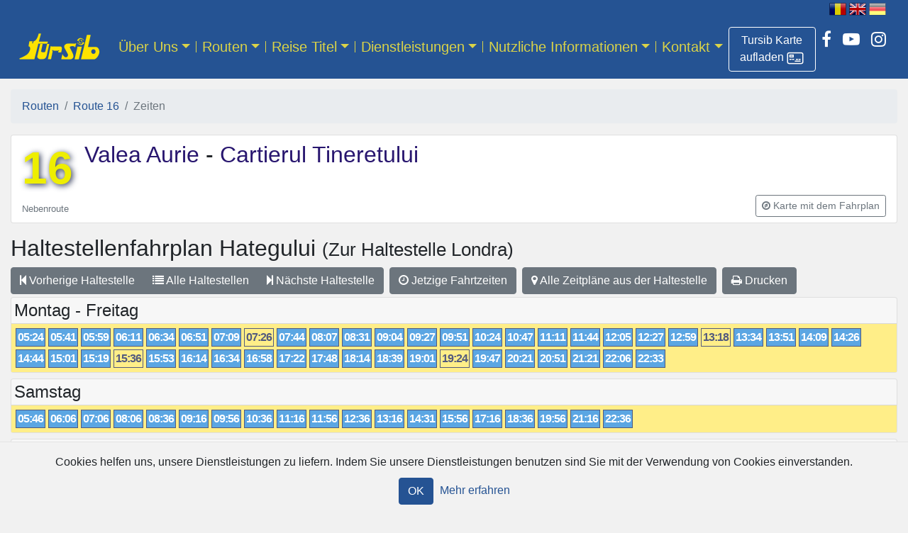

--- FILE ---
content_type: text/html; charset=utf-8
request_url: https://tursib.ro/traseu/16/program?dir=dus&language=de&statie=6
body_size: 30554
content:
<!DOCTYPE html>
<html>
<head>
  <title>
    Route 16 - 
    Tursib România
</title>  <!-- Google tag (gtag.js) -->
  <script async src="https://www.googletagmanager.com/gtag/js?id=G-P6283LRCV5"></script>
  <script>
      window.dataLayer = window.dataLayer || [];
      function gtag(){dataLayer.push(arguments);}
      gtag('js', new Date());

      gtag('config', 'G-P6283LRCV5');
  </script>
  <meta name="csrf-param" content="authenticity_token" />
<meta name="csrf-token" content="GBPYcQW1PmgP/kUQsF5IFTfV3bH8CtOycG3amMjPfWnRbJ1axVEW/sGQV3Bcf2UeBffD+FyjJF2VDk3NF0r6MQ==" />
  
  <!-- For all other devices -->
  <link rel="shortcut icon" type="image/x-icon" href="/favicon.png" />
  <meta name="viewport" content="width=device-width, initial-scale=1, shrink-to-fit=no">
  <meta name="theme-color" content="#255393">
  <link rel="stylesheet" media="all" href="/assets/application-a0acbd6b783de5986bb56c24c7e805c253a8bfdd69c2105f488e9d14f472de4c.css" data-turbolinks-track="reload" />
  <link rel='stylesheet' id='wp-block-library-css'  href='https://new.tursib.ro/wp-includes/css/dist/block-library/style.min.css' type='text/css' media='all' />
    <link rel="stylesheet" media="all" href="/traseu/16/style.css" data-turbolinks-track="reload" />
  <script src="/assets/application-f3748e5413be78be2921a65178ae7f04b4f88a4ba1b3a53c23c58aa2d726b461.js" data-turbolinks-track="reload"></script>
</head>
<body>
<div id="header" class="container-fluid">
  <div id="language" class="text-right mr-n1 mr-md-3 d-print-none">
        <a href="/traseu/16/program?dir=dus&amp;statie=6"><img mouseover="/assets/flag-ro-h-c8e3a10a0420b7b0fac1e4fabb957a785096555ca8f84813ae1711e4c0adb007.png" alt="[RO]" title="Românește" src="/assets/flag-ro-2b09f246c0a0c27e8a4f3029ba467ba4beba0cb7ff7e7bcd892bdd8ed6342daa.png" /></a>
        <a href="/traseu/16/program?dir=dus&amp;language=en&amp;statie=6"><img mouseover="/assets/flag-en-h-ffed14afc00596abdb426790789f26ede9362e61b137b7ac3745326d1a41297f.png" alt="[EN]" title="English" src="/assets/flag-en-f173d0c16e325ea0cc5fc2dcfc53f382bee8a4702b095a2a9c41f8b91f92e1b4.png" /></a>
        <img alt="[DE]" title="Deutsch" src="/assets/flag-de-h-24127c4ea68ea4ccc298d97b32713c15ffa316039a86d5d7815e8ebfc2bfe56a.png" />
</div>

</div>

<nav class="navbar navbar-expand-md navbar-dark mb-0 pt-md-0 sticky">
  <div class="container-fluid">
    <a class="navbar-brand my-md-3" href="/?language=de">
      <img class="my-0" style="width:120;height:40px;" alt="Tursib" src="/assets/tursib-73af61a79e5c0ccbc53b54ba29baf6038fc73ddfa5dea67131296894209e516d.png" />
</a>    <div class="d-flex flex-row order-2 order-md-3">
      <ul class="navbar-nav d-flex flex-row social-links">
        <li class="nav-item">
          <a class="btn btn-outline text-white border-white mt-2" title="Reisetitel online kaufen" role="button" href="https://portal.tursib.ro">
            <span class="d-inline">Tursib Karte aufladen</span>
            <img class="" style="width:24px;height:24px;" src="/assets/portal-91e831d365d504c11d84874c2b24741ff8923889a31353d55e0678266194d9b6.png" />
          </a>
        </li>
        <li class="nav-item">
          <a class="nav-link px-2 text-white" href="https://www.facebook.com/tursib.ro" title="Tursib pe Facebook">
            <i class="fa fa-facebook"></i>
          </a>
        </li>
        <li class="nav-item">
          <a class="nav-link px-2 text-white" href="https://www.youtube.com/user/tursibro" title="Tursib pe YouTube">
            <i class="fa fa-youtube-play"></i>
          </a>
        </li>
        <li class="nav-item">
          <a class="nav-link px-2 text-white" href="https://www.instagram.com/tursib/" title="Tursib pe Instagram">
            <i class="fa fa-instagram"></i>
          </a>
        </li>
      </ul>
      <button class="navbar-toggler my-1" type="button" data-toggle="collapse" data-target="#navbarCollapse" aria-controls="navbarCollapse" aria-expanded="false" aria-label="Afisare meniu">
        <span class="navbar-toggler-icon"></span>
      </button>
    </div>
      <div id="navbarCollapse" class="collapse navbar-collapse order-3 order-md-2"><ul id="menu-german-header" class="navbar-nav mr-auto"><li itemscope="itemscope" itemtype="https://www.schema.org/SiteNavigationElement" id="menu-item-3060" class="menu-item menu-item-type-post_type menu-item-object-page menu-item-3060 dropdown nav-item"><a href="#" data-toggle="dropdown" data-bs-toggle="dropdown" aria-haspopup="true" aria-expanded="false" class="dropdown-toggle nav-link" id="menu-item-dropdown-3060">Über Uns</a>
<ul class="dropdown-menu" aria-labelledby="menu-item-dropdown-3060" role="menu">
	<li itemscope="itemscope" itemtype="https://www.schema.org/SiteNavigationElement" id="menu-item-3061" class="menu-item menu-item-type-post_type menu-item-object-page menu-item-3061 nav-item"><a href="/page/uber-uns?language=de&#038;language=de" class="dropdown-item">Präsentation des Unternehmens</a></li>
	<li itemscope="itemscope" itemtype="https://www.schema.org/SiteNavigationElement" id="menu-item-10512" class="menu-item menu-item-type-post_type menu-item-object-page menu-item-10512 nav-item"><a href="/page/busflotte?language=de&#038;language=de" class="dropdown-item">Busflotte</a></li>
	<li itemscope="itemscope" itemtype="https://www.schema.org/SiteNavigationElement" id="menu-item-3062" class="menu-item menu-item-type-post_type menu-item-object-page menu-item-3062 nav-item"><a href="/page/geschichte?language=de&#038;language=de" class="dropdown-item">Geschichte</a></li>
</ul>
</li>
<li itemscope="itemscope" itemtype="https://www.schema.org/SiteNavigationElement" id="menu-item-3063" class="menu-item menu-item-type-custom menu-item-object-custom menu-item-3063 dropdown nav-item"><a href="#" data-toggle="dropdown" data-bs-toggle="dropdown" aria-haspopup="true" aria-expanded="false" class="dropdown-toggle nav-link" id="menu-item-dropdown-3063">Routen</a>
<ul class="dropdown-menu" aria-labelledby="menu-item-dropdown-3060" role="menu">
	<li itemscope="itemscope" itemtype="https://www.schema.org/SiteNavigationElement" id="menu-item-3064" class="menu-item menu-item-type-custom menu-item-object-custom menu-item-3064 nav-item"><a href="https://tursib.ro/trasee?language=de" class="dropdown-item">Routen</a></li>
	<li itemscope="itemscope" itemtype="https://www.schema.org/SiteNavigationElement" id="menu-item-3066" class="menu-item menu-item-type-custom menu-item-object-custom menu-item-3066 nav-item"><a href="https://tursib.ro/statii?language=de" class="dropdown-item">Haltestellen</a></li>
	<li itemscope="itemscope" itemtype="https://www.schema.org/SiteNavigationElement" id="menu-item-3069" class="menu-item menu-item-type-custom menu-item-object-custom menu-item-3069 nav-item"><a href="/trasee/harta?language=de" class="dropdown-item">Karte mit dem öffentlichen Verkehr aus Sibiu</a></li>
	<li itemscope="itemscope" itemtype="https://www.schema.org/SiteNavigationElement" id="menu-item-3068" class="menu-item menu-item-type-custom menu-item-object-custom menu-item-3068 nav-item"><a href="/planificare?language=de" class="dropdown-item">Reiseplaner</a></li>
</ul>
</li>
<li itemscope="itemscope" itemtype="https://www.schema.org/SiteNavigationElement" id="menu-item-3071" class="menu-item menu-item-type-post_type menu-item-object-page menu-item-3071 dropdown nav-item"><a href="#" data-toggle="dropdown" data-bs-toggle="dropdown" aria-haspopup="true" aria-expanded="false" class="dropdown-toggle nav-link" id="menu-item-dropdown-3071">Reise Titel</a>
<ul class="dropdown-menu" aria-labelledby="menu-item-dropdown-3060" role="menu">
	<li itemscope="itemscope" itemtype="https://www.schema.org/SiteNavigationElement" id="menu-item-11248" class="menu-item menu-item-type-post_type menu-item-object-page menu-item-11248 nav-item"><a href="/page/ticketzonenplan?language=de&#038;language=de" class="dropdown-item">Ticketzonenplan</a></li>
	<li itemscope="itemscope" itemtype="https://www.schema.org/SiteNavigationElement" id="menu-item-3073" class="menu-item menu-item-type-post_type menu-item-object-page menu-item-3073 nav-item"><a href="/page/fahrkarten-info/preise?language=de&#038;language=de" class="dropdown-item">Preise</a></li>
	<li itemscope="itemscope" itemtype="https://www.schema.org/SiteNavigationElement" id="menu-item-11989" class="menu-item menu-item-type-post_type menu-item-object-page menu-item-11989 nav-item"><a href="/page/urbane-fahrkarten?language=de&#038;language=de" class="dropdown-item">Arten von Fahrscheinen</a></li>
	<li itemscope="itemscope" itemtype="https://www.schema.org/SiteNavigationElement" id="menu-item-3182" class="menu-item menu-item-type-custom menu-item-object-custom menu-item-3182 nav-item"><a href="/canale_de_achizitie?language=de" class="dropdown-item">Akquisitionskanäle</a></li>
	<li itemscope="itemscope" itemtype="https://www.schema.org/SiteNavigationElement" id="menu-item-3222" class="menu-item menu-item-type-post_type menu-item-object-page menu-item-3222 nav-item"><a href="/page/fahrkarten-info/fahrkartenkontrolle?language=de&#038;language=de" class="dropdown-item">Fahrkartenkontrolle</a></li>
	<li itemscope="itemscope" itemtype="https://www.schema.org/SiteNavigationElement" id="menu-item-7449" class="menu-item menu-item-type-post_type menu-item-object-page menu-item-7449 nav-item"><a href="/page/tursib-abonnements/karten-aufladeverfahren?language=de&#038;language=de" class="dropdown-item">Kartenausstellungs und Aufladeverfahren</a></li>
</ul>
</li>
<li itemscope="itemscope" itemtype="https://www.schema.org/SiteNavigationElement" id="menu-item-3074" class="menu-item menu-item-type-post_type menu-item-object-page menu-item-3074 dropdown nav-item"><a href="#" data-toggle="dropdown" data-bs-toggle="dropdown" aria-haspopup="true" aria-expanded="false" class="dropdown-toggle nav-link" id="menu-item-dropdown-3074">Dienstleistungen</a>
<ul class="dropdown-menu" aria-labelledby="menu-item-dropdown-3060" role="menu">
	<li itemscope="itemscope" itemtype="https://www.schema.org/SiteNavigationElement" id="menu-item-11976" class="menu-item menu-item-type-post_type menu-item-object-page menu-item-11976 nav-item"><a href="/page/dienstleistungen/regelmasige-technische-inspektion?language=de&#038;language=de" class="dropdown-item">Regelmäßige Technische Inspektion</a></li>
	<li itemscope="itemscope" itemtype="https://www.schema.org/SiteNavigationElement" id="menu-item-3077" class="menu-item menu-item-type-post_type menu-item-object-page menu-item-3077 nav-item"><a href="/page/dienstleistungen/ticketverkauf-gegen-eine-provision?language=de&#038;language=de" class="dropdown-item">Ticketverkauf gegen eine Provision</a></li>
	<li itemscope="itemscope" itemtype="https://www.schema.org/SiteNavigationElement" id="menu-item-3076" class="menu-item menu-item-type-post_type menu-item-object-page menu-item-3076 nav-item"><a href="/page/dienstleistungen/werbung-2?language=de&#038;language=de" class="dropdown-item">Werbung auf den Bus-Bildschirmen</a></li>
</ul>
</li>
<li itemscope="itemscope" itemtype="https://www.schema.org/SiteNavigationElement" id="menu-item-7407" class="menu-item menu-item-type-custom menu-item-object-custom menu-item-7407 dropdown nav-item"><a href="#" data-toggle="dropdown" data-bs-toggle="dropdown" aria-haspopup="true" aria-expanded="false" class="dropdown-toggle nav-link" id="menu-item-dropdown-7407">Nutzliche Informationen</a>
<ul class="dropdown-menu" aria-labelledby="menu-item-dropdown-3060" role="menu">
	<li itemscope="itemscope" itemtype="https://www.schema.org/SiteNavigationElement" id="menu-item-11987" class="menu-item menu-item-type-custom menu-item-object-custom menu-item-11987 nav-item"><a href="https://tursib.ro/news?language=de" class="dropdown-item">Aktuelles</a></li>
	<li itemscope="itemscope" itemtype="https://www.schema.org/SiteNavigationElement" id="menu-item-7408" class="menu-item menu-item-type-post_type menu-item-object-page menu-item-7408 nav-item"><a href="/page/infos-fur-touristen?language=de&#038;language=de" class="dropdown-item">Infos für Touristen</a></li>
	<li itemscope="itemscope" itemtype="https://www.schema.org/SiteNavigationElement" id="menu-item-7417" class="menu-item menu-item-type-post_type menu-item-object-page menu-item-7417 nav-item"><a href="/page/sibiubus-mobile-app-2?language=de&#038;language=de" class="dropdown-item">SibiuBus Mobile App</a></li>
	<li itemscope="itemscope" itemtype="https://www.schema.org/SiteNavigationElement" id="menu-item-7411" class="menu-item menu-item-type-post_type menu-item-object-page menu-item-7411 nav-item"><a href="/page/24pay-mobile-app-2?language=de&#038;language=de" class="dropdown-item">24Pay Mobile App</a></li>
	<li itemscope="itemscope" itemtype="https://www.schema.org/SiteNavigationElement" id="menu-item-7412" class="menu-item menu-item-type-post_type menu-item-object-page menu-item-7412 nav-item"><a href="/page/aufladen-der-tursib-karte-auf-der-website?language=de&#038;language=de" class="dropdown-item">Aufladen der Tursib-Karte auf der Website</a></li>
	<li itemscope="itemscope" itemtype="https://www.schema.org/SiteNavigationElement" id="menu-item-7413" class="menu-item menu-item-type-post_type menu-item-object-page menu-item-7413 nav-item"><a href="/page/kontaktlose-automaten?language=de&#038;language=de" class="dropdown-item">Kontaktlose Automaten</a></li>
	<li itemscope="itemscope" itemtype="https://www.schema.org/SiteNavigationElement" id="menu-item-7414" class="menu-item menu-item-type-post_type menu-item-object-page menu-item-7414 nav-item"><a href="/page/strasenverkaufsautomaten-fur-fahrkarten?language=de&#038;language=de" class="dropdown-item">Straßenverkaufsautomaten fur fahrkarten</a></li>
	<li itemscope="itemscope" itemtype="https://www.schema.org/SiteNavigationElement" id="menu-item-7415" class="menu-item menu-item-type-post_type menu-item-object-page menu-item-7415 nav-item"><a href="/page/elektronische-strasenanzeigen?language=de&#038;language=de" class="dropdown-item">Elektronische Straßenanzeigen</a></li>
	<li itemscope="itemscope" itemtype="https://www.schema.org/SiteNavigationElement" id="menu-item-7416" class="menu-item menu-item-type-post_type menu-item-object-page menu-item-7416 nav-item"><a href="/page/sicher-reisen?language=de&#038;language=de" class="dropdown-item">Sicher Reisen</a></li>
	<li itemscope="itemscope" itemtype="https://www.schema.org/SiteNavigationElement" id="menu-item-9219" class="menu-item menu-item-type-post_type menu-item-object-page menu-item-9219 nav-item"><a href="/page/verlorene-gegenstande?language=de&#038;language=de" class="dropdown-item">Verlorene Gegenstände</a></li>
</ul>
</li>
<li itemscope="itemscope" itemtype="https://www.schema.org/SiteNavigationElement" id="menu-item-3186" class="menu-item menu-item-type-custom menu-item-object-custom menu-item-3186 dropdown nav-item"><a href="#" data-toggle="dropdown" data-bs-toggle="dropdown" aria-haspopup="true" aria-expanded="false" class="dropdown-toggle nav-link" id="menu-item-dropdown-3186">Kontakt</a>
<ul class="dropdown-menu" aria-labelledby="menu-item-dropdown-3060" role="menu">
	<li itemscope="itemscope" itemtype="https://www.schema.org/SiteNavigationElement" id="menu-item-3187" class="menu-item menu-item-type-custom menu-item-object-custom menu-item-3187 nav-item"><a href="/page/kontakt?language=de" class="dropdown-item">Kontakt</a></li>
	<li itemscope="itemscope" itemtype="https://www.schema.org/SiteNavigationElement" id="menu-item-3188" class="menu-item menu-item-type-custom menu-item-object-custom menu-item-3188 nav-item"><a href="/contact?language=de" class="dropdown-item">Beschwerden und Anregungen</a></li>
</ul>
</li>
</ul></div>
  </div>
</nav>

<main role="main" class="container-fluid">
  
  <nav aria-label="breadcrumb"><ol class="breadcrumb"><li class="breadcrumb-item"><a href="/trasee?language=de">Routen</a></li><li class="breadcrumb-item"><a href="/traseu/16?language=de">Route 16</a></li><li class="breadcrumb-item active">Zeiten</li></ol></nav>
    
<div class="card mb-3 traseu"><div class="container-fluid"><div class="banner-img"><div class="title clearfix"><h1 title="ROUTE 16"><a class="number mr-3 float-left" href="/traseu/16">16</a></h1><h2><a href="/traseu/16/program?dir=dus">Valea Aurie </a>-<a href="/traseu/16/program?dir=intors"> Cartierul Tineretului</a></h2><p class="card-text"></p></div><div class="d-flex justify-content-between align-items-center"><small class="text-muted" title="die in Spitzenzeiten mit einer Frequenz von 20 Minuten verkehren">Nebenroute</small><div class="btn-group mb-2"><a role="button" class="btn btn-sm btn-outline-secondary" title="Zeige den Fahrplan auf der Karte" href="/traseu/16/itinerar?language=de"><i class="fa fa-compass"></i> <span class="d-none d-sm-inline">Karte mit dem Fahrplan</span></a></div></div></div></div></div>


<div class="program traseu-16 dir-0">

  <h2>
    Haltestellenfahrplan <span>Hategului</span>
    <span class="to_stop small"> (Zur Haltestelle Londra)</span>
</h2>
  <div class="btn-toolbar" role="toolbar" aria-label="Toolbar Statie">
  <div class="btn-group mr-2 me-2 mb-1 stops-group" role="group" aria-label="Statii">
    <a class="btn btn-secondary" type="button" href="/traseu/16/program?dir=dus&amp;language=de&amp;statie=5"><i class="fa fa-step-backward"></i> Vorherige<br class="d-xs-block d-sm-none" /> Haltestelle</a>
    <a class="btn btn-secondary" type="button" href="/traseu/16?language=de"><i class="fa fa-list"></i> Alle<br class="d-xs-block d-sm-none" /> Haltestellen</a>
      <a class="btn btn-secondary" type="button" href="/traseu/16/program?dir=dus&amp;language=de&amp;statie=7"><i class="fa fa-step-forward"></i> Nächste<br class="d-xs-block d-sm-none" /> Haltestelle</a>
  </div>
  <div class="btn-group mr-2 me-2 mb-1" role="group" aria-label="Program">
      <a class="btn btn-secondary" type="button" href="/traseu/16/program?dir=dus&amp;from=now&amp;language=de&amp;statie=6"><i class="fa fa-clock-o"></i> Jetzige Fahrtzeiten</a>
  </div>
  <div class="btn-group mr-2 me-2 mb-1" role="group" aria-label="Program">
    <a title="Hategului" class="btn btn-secondary" type="button" href="/statii/5514?language=de"><i class="fa fa-map-marker"></i> Alle Zeitpläne aus der Haltestelle</a>
  </div>
  <div class="btn-group mb-1 print-group" role="group" aria-label="Tiparire">
    <a class="btn btn-secondary" type="button" href="javascript:window.print();"><i class="fa fa-print"></i> Drucken</a>
  </div>
</div>

        <div class="program card mb-2">
          <div class="card-header p-1"><h4 class="mb-0">Montag - Freitag</h4></div>
            <div id="days-3">
              <div class="card-body plecari t16" data-route_id="16" data-stop_id="5514"><span class="h p0" data-trip_id="16_19080_3_1_1">05:24</span><span class="h p0" data-trip_id="16_20100_3_1_2">05:41</span><span class="h p0" data-trip_id="16_21180_3_1_3">05:59</span><span class="h p0" data-trip_id="16_21900_3_1_4">06:11</span><span class="h p0" data-trip_id="16_23280_3_1_1">06:34</span><span class="h p0" data-trip_id="16_24300_3_1_2">06:51</span><span class="h p0" data-trip_id="16_25380_3_1_3">07:09</span><span class="h p1" data-trip_id="16_26280_3_1_4">07:26</span><span class="h p0" data-trip_id="16_27480_3_1_1">07:44</span><span class="h p0" data-trip_id="16_28860_3_1_2">08:07</span><span class="h p0" data-trip_id="16_30300_3_1_3">08:31</span><span class="h p0" data-trip_id="16_32280_3_1_1">09:04</span><span class="h p0" data-trip_id="16_33660_3_1_2">09:27</span><span class="h p0" data-trip_id="16_35100_3_1_3">09:51</span><span class="h p0" data-trip_id="16_37080_3_1_1">10:24</span><span class="h p0" data-trip_id="16_38460_3_1_2">10:47</span><span class="h p0" data-trip_id="16_39900_3_1_3">11:11</span><span class="h p0" data-trip_id="16_41880_3_1_1">11:44</span><span class="h p0" data-trip_id="16_43140_3_1_2">12:05</span><span class="h p0" data-trip_id="16_44460_3_1_3">12:27</span><span class="h p0" data-trip_id="16_46380_3_1_1">12:59</span><span class="h p1" data-trip_id="16_47400_3_1_2">13:18</span><span class="h p0" data-trip_id="16_48480_3_1_3">13:34</span><span class="h p0" data-trip_id="16_49500_3_1_4">13:51</span><span class="h p0" data-trip_id="16_50580_3_1_1">14:09</span><span class="h p0" data-trip_id="16_51600_3_1_2">14:26</span><span class="h p0" data-trip_id="16_52680_3_1_3">14:44</span><span class="h p0" data-trip_id="16_53700_3_1_4">15:01</span><span class="h p0" data-trip_id="16_54780_3_1_1">15:19</span><span class="h p1" data-trip_id="16_55680_3_1_2">15:36</span><span class="h p0" data-trip_id="16_56820_3_1_3">15:53</span><span class="h p0" data-trip_id="16_58080_3_1_4">16:14</span><span class="h p0" data-trip_id="16_59280_3_1_1">16:34</span><span class="h p0" data-trip_id="16_60720_3_1_2">16:58</span><span class="h p0" data-trip_id="16_62160_3_1_3">17:22</span><span class="h p0" data-trip_id="16_63720_3_1_1">17:48</span><span class="h p0" data-trip_id="16_65280_3_1_2">18:14</span><span class="h p0" data-trip_id="16_66780_3_1_3">18:39</span><span class="h p0" data-trip_id="16_68100_3_1_1">19:01</span><span class="h p1" data-trip_id="16_69360_3_1_2">19:24</span><span class="h p0" data-trip_id="16_70860_3_1_3">19:47</span><span class="h p0" data-trip_id="16_72900_3_1_1">20:21</span><span class="h p0" data-trip_id="16_74700_3_1_2">20:51</span><span class="h p0" data-trip_id="16_76500_3_1_3">21:21</span><span class="h p0" data-trip_id="16_79200_3_1_2">22:06</span><span class="h p0" data-trip_id="16_80820_3_1_3">22:33</span></div>
</div></div>        <div class="program card mb-2">
          <div class="card-header p-1"><h4 class="mb-0">Samstag</h4></div>
            <div id="days-4">
              <div class="card-body plecari t16" data-route_id="16" data-stop_id="5514"><span class="h p0" data-trip_id="16_20400_4_1_1">05:46</span><span class="h p0" data-trip_id="16_21600_4_1_2">06:06</span><span class="h p0" data-trip_id="16_25200_4_1_2">07:06</span><span class="h p0" data-trip_id="16_28800_4_1_2">08:06</span><span class="h p0" data-trip_id="16_30600_4_1_1">08:36</span><span class="h p0" data-trip_id="16_33000_4_1_2">09:16</span><span class="h p0" data-trip_id="16_35400_4_1_1">09:56</span><span class="h p0" data-trip_id="16_37800_4_1_2">10:36</span><span class="h p0" data-trip_id="16_40200_4_1_1">11:16</span><span class="h p0" data-trip_id="16_42600_4_1_2">11:56</span><span class="h p0" data-trip_id="16_45000_4_1_1">12:36</span><span class="h p0" data-trip_id="16_47400_4_1_2">13:16</span><span class="h p0" data-trip_id="16_51900_4_1_2">14:31</span><span class="h p0" data-trip_id="16_57000_4_1_2">15:56</span><span class="h p0" data-trip_id="16_61800_4_1_2">17:16</span><span class="h p0" data-trip_id="16_66600_4_1_2">18:36</span><span class="h p0" data-trip_id="16_71400_4_1_2">19:56</span><span class="h p0" data-trip_id="16_76200_4_1_2">21:16</span><span class="h p0" data-trip_id="16_81000_4_1_2">22:36</span></div>
</div></div>        <div class="program card mb-2">
          <div class="card-header p-1"><h4 class="mb-0">Sonntag</h4></div>
            <div id="days-5">
              <div class="card-body plecari t16" data-route_id="16" data-stop_id="5514"><span class="h p0" data-trip_id="16_23040_5_1_1">06:30</span><span class="h p0" data-trip_id="16_26640_5_1_1">07:30</span><span class="h p0" data-trip_id="16_30240_5_1_1">08:30</span><span class="h p0" data-trip_id="16_34320_5_1_1">09:38</span><span class="h p0" data-trip_id="16_39120_5_1_1">10:58</span><span class="h p0" data-trip_id="16_43800_5_1_1">12:16</span><span class="h p0" data-trip_id="16_48600_5_1_1">13:36</span><span class="h p0" data-trip_id="16_53400_5_1_1">14:56</span><span class="h p0" data-trip_id="16_58200_5_1_1">16:16</span><span class="h p0" data-trip_id="16_63000_5_1_1">17:36</span><span class="h p0" data-trip_id="16_67500_5_1_1">18:51</span><span class="h p0" data-trip_id="16_72600_5_1_1">20:16</span><span class="h p0" data-trip_id="16_77100_5_1_1">21:31</span></div>
</div></div>

  <div class="info-colors card"><div class="card-body plecari t16"><p><span>Während den Zeiten markiert mit <span class="h p0"><span style="visibility:hidden">00:00</span></span>Busse fahren bis CARTIERUL TINERETULUI</span><br /><span>Während den Zeiten markiert mit <span class="h p1"><span style="visibility:hidden">00:00</span></span>Busse fahren bis VALEA AURIE - CARTIERUL TINERETULUI</span></p></div></div>

  <div class="card border-warning mb-2">
  <div class="card-body" style="color:maroon">
    <i class="fa fa-warning text-warning mr-2 fa-lg"></i>
    <strong>Hinweis: Die Einhaltung der Überfahrtszeiten kann durch die Verkehrsbedingungen beeinflusst werden.</strong>
  </div>
</div>

  <p>Letzte Aktualisierung des Fahrplans: 11 Jan 2026</p>


</div>
</main>

<footer class="footer pb-2">
  <a class="mx-4 my-2 float-right" href="/page/dizabilitati?language=de"><img src="/assets/dizabilitati_comatex-f683810dfa07214dacd2a704d5e9ecfbe6092b31ff4c7c1c5793a4cb72440523.png" /></a>
  <ul id="menu-german-footer" class="list-inline mb-0 py-4 px-3"><li id="menu-item-3078" class="menu-item menu-item-type-post_type menu-item-object-page menu-item-3078"><a href="/page/rechte?language=de&#038;language=de">Rechte und Pflichten der Passagiere</a></li>
</ul>
  <div class="container-fluid">
    <div class="row">
      <div class="col-xs-12 col-md-4 footer-copyright text-center text-sm-left">
        <span>Tursib S.A. — Sibiu România</span>
      </div>
      <div class="col-xs-12 col-md-8 text-truncate">
        <div class="bottom-menu d-print-none text-center text-sm-right ">
          <div class="menu-german-privacy-menu-container"><ul id="menu-german-privacy-menu" class="list-inline"><li id="menu-item-3058" class="list-inline-item menu-item menu-item-type-post_type menu-item-object-page menu-item-3058"><a href="/page/geschaftsbedingungen?language=de&#038;language=de">Geschäftsbedingungen</a></li>
<li id="menu-item-3059" class="list-inline-item menu-item menu-item-type-post_type menu-item-object-page menu-item-3059"><a href="/page/schutz-personenbezogener-daten?language=de&#038;language=de">Schutz personenbezogener Daten</a></li>
</ul></div>
        </div>
      </div>
      <div class="col-xs-12 col-md-8 footer-about text-truncate text-center text-sm-left">
        <ul id="menu-partners" class="list-inline mb-0">
          <li class="list-inline-item menu-item menu-item-type-custom menu-item-object-custom">
            <a title="Primăria Sibiu" href="https://www.sibiu.ro"><img src="/assets/primaria-sibiu-91d203fa8ea0547d5b2b83607f1e84b6ec55b7a3f1d7d3ca02cf04a57592eb93.png" /></a>
</li>          <li class="list-inline-item menu-item menu-item-type-custom menu-item-object-custom">
            <a title="Urbana Sibiu" href="https://www.urbanasibiu.ro"><img src="/assets/urbana-242a16750ad817032972c0b6ec9a5ed1d5a2153592828ecd6b891af6b84544a7.png" /></a>
</li>          <br class="d-block d-sm-none">
          <li class="list-inline-item menu-item menu-item-type-custom menu-item-object-custom">
            <a title="Apa-Canal S.A." href="https://www.apacansb.ro/"><img src="/assets/apa-canal-a5a20d0a0fff50ad913fad95a38f904d124a83ac64fb374b23ae7483c6dc53d1.png" /></a>
</li>          <li class="list-inline-item menu-item menu-item-type-custom menu-item-object-custom">
            <a title="Piețe Sibiu" href="https://pietesibiu.ro/"><img src="/assets/piete-sibiu-64da7034282e538fc46c5fa2d5f500a37ef1ee0e0004886ec5d3c86b889c1e51.png" /></a>
</li>        </ul>
      </div>
      <div class="col-xs-12 col-md-4 footer-about text-truncate">
        <div class="text-right">
          <span>Web-design: </span><a title="True Soft" href="https://truesoft.ro">True Soft</a>        </div>
      </div>
    </div>
  </div>
</footer>

    <div class="cookies-eu js-cookies-eu" >
      <span class="cookies-eu-content-holder">Cookies helfen uns, unsere Dienstleistungen zu liefern. Indem Sie unsere Dienstleistungen benutzen sind Sie mit der Verwendung von Cookies einverstanden.</span>
      <span class="cookies-eu-button-holder">
      <button class="cookies-eu-ok js-cookies-eu-ok"> OK </button>
        <a href="/page/cookies?language=de" class="cookies-eu-link" target=""> Mehr erfahren </a>
      </span>
    </div>


    <div id="loginDialog" class="modal fade" role="dialog" tabindex="-1">
      <div class="modal-dialog">
        <div class="modal-content">
          <div class="modal-header">
            <h5 class="modal-title">Log in</h5>
            <button type="button" class="close" data-dismiss="modal" aria-label="Close">
              <span aria-hidden="true">&times;</span>
            </button>
          </div>
          <div class="modal-body">
            <form class="ts-form" action="/auth/identity/callback?language=de" accept-charset="UTF-8" method="post"><input name="utf8" type="hidden" value="&#x2713;" /><input type="hidden" name="authenticity_token" value="9rE5xd4u+Tz5mv9B9tH5v7RLBqE3kjkNj+wVfxfD18nQLBBMRNg7JlFScG1vrM7LExgxMtKbv8XNZbYfUNhFzg==" />
    <div class="form-row">
        <div class="col-md-12">
            <label for="email">Email</label>
            <input type="email" name="email" id="email" class="form-control" aria-describedby="emailHelpBlock" required="required" />
            <small id="emailHelpBlock" class="form-text text-muted">Benutzte E-Mail-Adresse fürs Konto</small>
</div>        <div class="col-md-12">
            <label for="password">Passwort</label>
            <input type="password" name="password" id="password" class="form-control" aria-describedby="passwordHelpBlock" required="required" />
            <small id="passwordHelpBlock" class="form-text text-muted">Geben Sie das Passwort nur dann an, wenn Sie eins definiert haben. In allen anderen Fällen benutzen Sie eine der unteren Optionen.</small>
</div></div>    <div class="row">
        <div class="col-sm-12 text-center">
            <input type="submit" name="commit" value="Anmeldung" class="btn btn-primary w-50 my-2" data-disable-with="Anmeldung" />
</div></div></form>
<div class="row">
    <div class="col text-center">
        <h4>oder</h4>
</div></div>
<div class="auth">
    <a id="facebook_sign_in" class="btn btn-block" href="/auth/facebook">
        <i class="fa fa-facebook-square fa-2x align-middle"></i>
        <span class="align-middle">Weiter mit Facebook</span>
</a></div>
<div class="row">
    <div class="col-sm-8 text-center text-sm-left">
</div></div>
          </div>
        </div>
      </div>
    </div>
</body>
</html>


--- FILE ---
content_type: text/css; charset=utf-8
request_url: https://tursib.ro/traseu/16/style.css
body_size: 753
content:
table.statii th {
  background-color: #5ba6e3;
  color: ;
}

table.statii tr td {
  background-color: #f7fbfe;
}
table.statii tr:nth-of-type(2n+1) td {
  background-color: #add3f1;
}
.table.statii .stop-row.even {
    background-color: #add3f1;
}
.table.statii .stop-row.odd {
    background-color: #f7fbfe;
}
.plecari.t16 .h.p0, .plecari .t16.p0 {background-color: #5ba6e3;color: #ffffff;}.trasee.with-border [data-route_id=&quot;&quot;] .card.traseu {border-color: #5ba6e3;}
